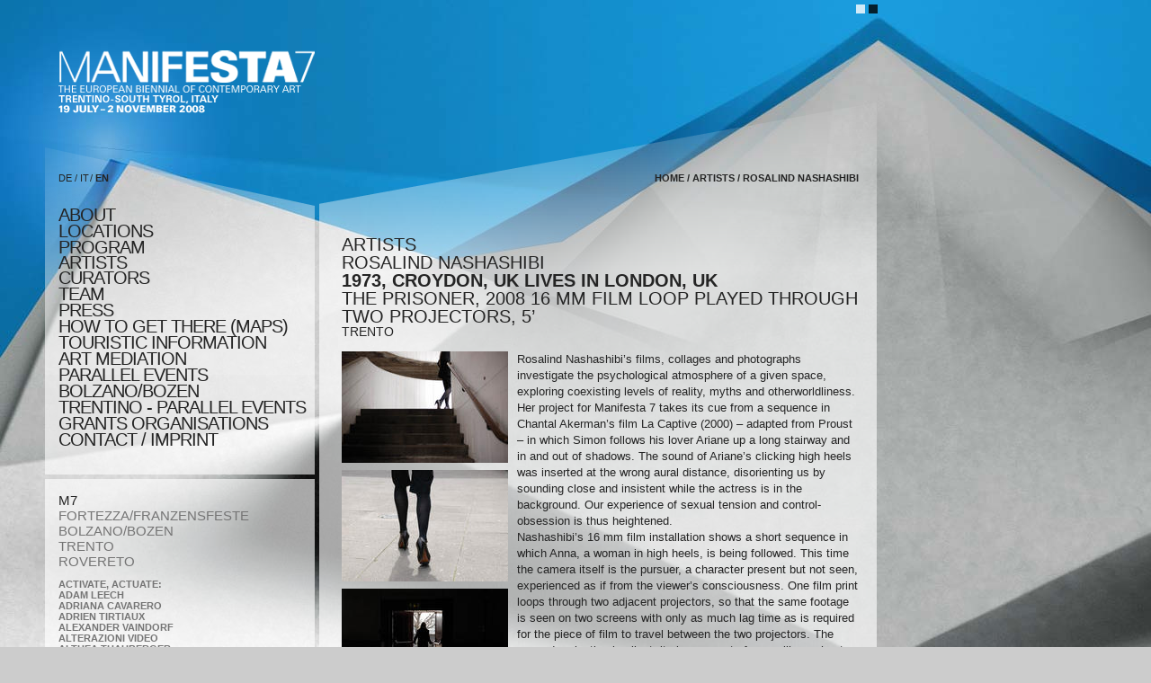

--- FILE ---
content_type: text/html; charset=utf-8
request_url: http://parallelevents.manifesta7.it/artists/473
body_size: 8873
content:
<!DOCTYPE html PUBLIC "-//W3C//DTD XHTML 1.0 Strict//EN" "http://www.w3.org/TR/xhtml1/DTD/xhtml1-strict.dtd">
<html xmlns="http://www.w3.org/1999/xhtml" lang="de" xml:lang="de">
  <head>
    <meta http-equiv="Content-Type" content="application/xhtml+xml; charset=utf-8" />
    <title>manifesta7</title>
    <meta http-equiv="content-language" content="de" />
    <link href="/stylesheets/main.css?1358334592" media="screen, print" rel="stylesheet" type="text/css" />
    <!--[if IE 6]><link rel="stylesheet" type="text/css" href="/stylesheets/iehacks.css" /><![endif]-->
    <!--[if IE 7]><link rel="stylesheet" type="text/css" href="/stylesheets/ie7hacks.css" /><![endif]-->
    <link href="/stylesheets/white.css?1358334592" media="screen, print" rel="stylesheet" type="text/css" />
    <link href="/stylesheets/print.css?1358334592" media="print" rel="stylesheet" type="text/css" />
    <script src="/javascripts/prototype.js?1358334596" type="text/javascript"></script>
<script src="/javascripts/effects.js?1358334596" type="text/javascript"></script>
<script src="/javascripts/dragdrop.js?1358334596" type="text/javascript"></script>
<script src="/javascripts/controls.js?1358334596" type="text/javascript"></script>
<script src="/javascripts/application.js?1358334596" type="text/javascript"></script>
    <script src="/javascripts/swfobject.js?1358334596" type="text/javascript"></script>  
		<!-- embed  swf logo -->
		<script type="text/javascript">
			var flashvars = {};
			var params = {};
			params.loop = "true";
			params.quality = "high";
			params.scale = "showall";
			params.wmode = "transparent";
			var attributes = {};
			attributes.id = "m7Swf";
			attributes.name = "MANIFESTA7";
			swfobject.embedSWF("/swf/MANIFESTA7.swf", "m7Logo", "320", "39", "6.0.0", "/swf/expressInstall.swf", flashvars, params, attributes);
		</script>			
  </head>
  <body>
    <div>
			<!-- color switch -->
			<a id="switchWhite" href="/pages/switchBackgroundColor/white"><!-- --></a>
			<a id="switchBlack" href="/pages/switchBackgroundColor/black"><!-- --></a>
      <div id="m7Logo">
				<a href="" alt="http://manifesta7.it"><img class="png" src="/images/logo.png" width="285" height="39" alt="manifesta 7 logo" /></a>
			</div>
			<div id="m7Biennial">
				<a href="" alt="http://manifesta7.it"><img class="png" src="/images/european_biennial_of_contemporary_art.png" width="273" height="32" alt="the european biennial of contemporary art" /></a>
			</div>
			<div id="m7LogoPrint">
				<img class="png" src="/images/logoPrint.png" width="285" height="69" alt="manifesta 7 logo" />
			</div>
    <div>
    <div id="container">
      <div id="lcol">
        <div id="primenav" class="png">
          <ul id="lang" class="clearfix">
            <li><a href="/artists/473?language=0" class="" title="deutsch">DE</a>&nbsp;/&nbsp;</li>
            <li class="it"><a href="/artists/473?language=1" class="" title="italiano">IT</a></li>
            <li>&nbsp;/&nbsp;<a href="/artists/473?language=2" class="active" title="english">EN</a></li>
          </ul>
          <ul id="nav">
            <li><a href="/about" class="">about</a></li>
            <li><a href="/locations/show/" class="">locations</a></li>
          
            <li><a href="/events/list/" class="">program</a></li>
          
            <li><a href="/artists/" class="active">artists</a></li>
            <li><a href="/pages/657763594" class="">CURATORS</a></li>
            <li><a href="/pages/1231907618" class="">TEAM </a></li>
            <li><a href="/press_releases/list/" class="">press</a></li>
            <li><a href="/pages/1040735232" class="">HOW TO GET THERE (MAPS)</a></li>
            <li><a href="/pages/1916405490" class="">TOURISTIC INFORMATION</a></li>
            <li><a href="/pages/835326517" class="">ART MEDIATION</a></li>
            <li><a href="/pages/1212446338" class="">PARALLEL EVENTS BOLZANO/BOZEN</a></li>
            <li><a href="/pages/1916405489" class="">TRENTINO - parallel events</a></li>
            <li><a href="/grants_organisations" class="">Grants Organisations</a></li>
            <li><a href="/pages/473170401" class="">CONTACT / IMPRINT</a></li>
          </ul>
        </div>
        
          <div class="box">
                      <!-- filters -->
					<ul class="filter">
						<li><a href="/artists/473?filter=reset" class="active">M7</a></li>
          
            
            <li><a href="/artists/473?filter=franzenfeste" class="">FORTEZZA/FRANZENSFESTE</a></li>
          
            
            <li><a href="/artists/473?filter=bozen" class="">BOLZANO/BOZEN</a></li>
          
            
            <li><a href="/artists/473?filter=trient" class="">TRENTO</a></li>
          
            
            <li><a href="/artists/473?filter=roverto" class="">ROVERETO</a></li>
          
					</ul>
          
          <!-- artists -->
					<ul>
					
            
						<li><a href="/artists/496" class="">Activate, Actuate: </a></li>
          
            
						<li><a href="/artists/433" class="">Adam Leech
</a></li>
          
            
						<li><a href="/artists/498" class="">Adriana Cavarero
</a></li>
          
            
						<li><a href="/artists/526" class="">Adrien Tirtiaux</a></li>
          
            
						<li><a href="/artists/400" class="">Alexander Vaindorf
</a></li>
          
            
						<li><a href="/artists/518" class="">ALTERAZIONI VIDEO</a></li>
          
            
						<li><a href="/artists/484" class="">Althea Thauberger</a></li>
          
            
						<li><a href="/artists/372" class="">Anawana Haloba in collaboration with Francesca Grilli 
</a></li>
          
            
						<li><a href="/artists/381" class="">Anders Kreuger
</a></li>
          
            
						<li><a href="/artists/523" class="">Andreas Duscha</a></li>
          
            
						<li><a href="/artists/495" class="">Andreas Müller with David Bennewith</a></li>
          
            
						<li><a href="/artists/467" class="">Andree Korpys and Markus Löffler</a></li>
          
            
						<li><a href="/artists/469" class="">Angela Melitopoulos</a></li>
          
            
						<li><a href="/artists/366" class="">Anna Faroqhi
</a></li>
          
            
						<li><a href="/artists/527" class="">Anna Witt</a></li>
          
            
						<li><a href="/artists/485" class="">Anne-Mie Van Kerckhoven</a></li>
          
            
						<li><a href="/artists/507" class="">Ant Hampton
</a></li>
          
            
						<li><a href="/artists/504" class="">Arundhati Roy
</a></li>
          
            
						<li><a href="/artists/454" class="">Attila Bruni</a></li>
          
            
						<li><a href="/artists/448" class="">Auditory Epode
</a></li>
          
            
						<li><a href="/artists/522" class="">Azra Aksamija</a></li>
          
            
						<li><a href="/artists/486" class="">Barbara Visser</a></li>
          
            
						<li><a href="/artists/432" class="">Barbora Klimova
</a></li>
          
            
						<li><a href="/artists/404" class="">Bernadette Corporation
</a></li>
          
            
						<li><a href="/artists/476" class="">Bernd Ribbeck</a></li>
          
            
						<li><a href="/artists/455" class="">Beth Campbell</a></li>
          
            
						<li><a href="/artists/513" class="">Brave New Alps</a></li>
          
            
						<li><a href="/artists/415" class="">BURGHARD 
</a></li>
          
            
						<li><a href="/artists/521" class="">Büro für kognitiven urbanismus/Office for cognitive urbanism</a></li>
          
            
						<li><a href="/artists/360" class="">CandidaTV
</a></li>
          
            
						<li><a href="/artists/384" class="">Charles Lim Li Yong
</a></li>
          
            
						<li><a href="/artists/520" class="">Christian Mayer </a></li>
          
            
						<li><a href="/artists/436" class="">Christian Philipp Müller 
</a></li>
          
            
						<li><a href="/artists/479" class="">Christoph Ruckhäberle</a></li>
          
            
						<li><a href="/artists/418" class="">Claire Fontaine
</a></li>
          
            
						<li><a href="/artists/358" class="">contemporary culture indexBased in San Francisco, US</a></li>
          
            
						<li><a href="/artists/445" class="">Danh Vo
</a></li>
          
            
						<li><a href="/artists/407" class="">Daniel Knorr
</a></li>
          
            
						<li><a href="/artists/468" class="">Daria Martin</a></li>
          
            
						<li><a href="/artists/402" class="">Darius Ziura
</a></li>
          
            
						<li><a href="/artists/355" class="">David Adjaye
</a></li>
          
            
						<li><a href="/artists/394" class="">Dayanita Singh
</a></li>
          
            
						<li><a href="/artists/434" class="">Deborah Ligorio
</a></li>
          
            
						<li><a href="/artists/425" class="">Didier Fiuza Faustino
</a></li>
          
            
						<li><a href="/artists/376" class="">Emre Hüner 
</a></li>
          
            
						<li><a href="/artists/365" class="">etoy.CORPORATION
</a></li>
          
            
						<li><a href="/artists/420" class="">Eveli¯na Deicˇmane 
</a></li>
          
            
						<li><a href="/artists/437" class="">Ewa Partum
</a></li>
          
            
						<li><a href="/artists/481" class="">Eyal Sivan</a></li>
          
            
						<li><a href="/artists/488" class="">Eyal Weizman</a></li>
          
            
						<li><a href="/artists/424" class="">Famed
</a></li>
          
            
						<li><a href="/artists/369" class="">Francesco Gennari
</a></li>
          
            
						<li><a href="/artists/460" class="">Gianluca and Massimiliano De Serio</a></li>
          
            
						<li><a href="/artists/408" class="">Gianni Pettena
</a></li>
          
            
						<li><a href="/artists/502" class="">Glen Neath
</a></li>
          
            
						<li><a href="/artists/373" class="">Graham Harwood
</a></li>
          
            
						<li><a href="/artists/374" class="">Graham Harwood, Richard Wright and Matsuko Yokokoji
</a></li>
          
            
						<li><a href="/artists/443" class="">Guido van der Werve 
</a></li>
          
            
						<li><a href="/artists/508" class="">Hannes Hoelzl 
</a></li>
          
            
						<li><a href="/artists/399" class="">Hansa Thapliyal
</a></li>
          
            
						<li><a href="/artists/363" class="">Harold de Bree
</a></li>
          
            
						<li><a href="/artists/427" class="">Heide Hinrichs
</a></li>
          
            
						<li><a href="/artists/428" class="">Heidrun Holzfeind
</a></li>
          
            
						<li><a href="/artists/512" class="">Hélène Binet
</a></li>
          
            
						<li><a href="/artists/378" class="">Hiwa K.
</a></li>
          
            
						<li><a href="/artists/377" class="">I. Helen Jilavu
</a></li>
          
            
						<li><a href="/artists/406" class="">Igor Eškinja
</a></li>
          
            
						<li><a href="/artists/367" class="">Ivana Franke
</a></li>
          
            
						<li><a href="/artists/391" class="">Jaime Pitarch
</a></li>
          
            
						<li><a href="/artists/410" class="">Janek Simon
</a></li>
          
            
						<li><a href="/artists/483" class="">Javier Tellez</a></li>
          
            
						<li><a href="/artists/466" class="">Joachim Koester</a></li>
          
            
						<li><a href="/artists/426" class="">João Maria Gusmão + Pedro Paiva
</a></li>
          
            
						<li><a href="/artists/411" class="">Johannes Vogl
</a></li>
          
            
						<li><a href="/artists/388" class="">Jorge Otero-Pailos
</a></li>
          
            
						<li><a href="/artists/397" class="">Jörgen Svensson
</a></li>
          
            
						<li><a href="/artists/459" class="">Jos De Gruyter and Harald Thys</a></li>
          
            
						<li><a href="/artists/482" class="">Josef Strau</a></li>
          
            
						<li><a href="/artists/401" class="">Judi Werthein
</a></li>
          
            
						<li><a href="/artists/525" class="">Kamen Stoyanov</a></li>
          
            
						<li><a href="/artists/464" class="">Karl Holmqvist</a></li>
          
            
						<li><a href="/artists/393" class="">KateRˇina Šedá
</a></li>
          
            
						<li><a href="/artists/458" class="">Keren Cytter</a></li>
          
            
						<li><a href="/artists/487" class="">Klaus Weber</a></li>
          
            
						<li><a href="/artists/403" class="">Knut Åsdam
</a></li>
          
            
						<li><a href="/artists/356" class="">Kristina Bræin
</a></li>
          
            
						<li><a href="/artists/364" class="">Latifa Echakhch
</a></li>
          
            
						<li><a href="/artists/383" class="">Lawrence Liang
</a></li>
          
            
						<li><a href="/artists/417" class="">Libia Castro & Ólafur Ólafsson
</a></li>
          
            
						<li><a href="/artists/440" class="">Luca Trevisani
</a></li>
          
            
						<li><a href="/artists/474" class="">Luigi Ontani</a></li>
          
            
						<li><a href="/artists/385" class="">m-city
</a></li>
          
            
						<li><a href="/artists/449" class="">manifeSTATION</a></li>
          
            
						<li><a href="/artists/361" class="">Marcos Chaves
</a></li>
          
            
						<li><a href="/artists/456" class="">Marcus Coates</a></li>
          
            
						<li><a href="/artists/503" class="">Margareth Obexer
</a></li>
          
            
						<li><a href="/artists/413" class="">Margrét H. Blöndal
</a></li>
          
            
						<li><a href="/artists/389" class="">Martin Pichlmair
</a></li>
          
            
						<li><a href="/artists/509" class="">Martino Gamper
</a></li>
          
            
						<li><a href="/artists/515" class="">MATTER OF FACT</a></li>
          
            
						<li><a href="/artists/368" class="">Matthew Fuller
</a></li>
          
            
						<li><a href="/artists/494" class="">Mazzoni’s Trento Palace: To the Return of Color
</a></li>
          
            
						<li><a href="/artists/395" class="">Meg Stuart 
</a></li>
          
            
						<li><a href="/artists/396" class="">Melati Suryodarmo
</a></li>
          
            
						<li><a href="/artists/414" class="">Michał Budny
</a></li>
          
            
						<li><a href="/artists/412" class="">Michelangelo Antonioni
</a></li>
          
            
						<li><a href="/artists/405" class="">Miklós Erhardt and Little Warsaw
</a></li>
          
            
						<li><a href="/artists/435" class="">Miks Mitrevics
</a></li>
          
            
						<li><a href="/artists/499" class="">Mladen Dolar
</a></li>
          
            
						<li><a href="/artists/465" class="">Mobile Academy, Hannah Hurtzig, Chris Kondek, in collaboration with Karin Harrasser</a></li>
          
            
						<li><a href="/artists/452" class="">Nader Ahriman</a></li>
          
            
						<li><a href="/artists/480" class="">Natascha Sadr Haghighian</a></li>
          
            
						<li><a href="/artists/362" class="">Neil Cummings & Marysia Lewandowska
</a></li>
          
            
						<li><a href="/artists/444" class="">Nico Vascellari
</a></li>
          
            
						<li><a href="/artists/375" class="">Nikolaus Hirsch & Michel Müller
</a></li>
          
            
						<li><a href="/artists/416" class="">Nina Canell 
</a></li>
          
            
						<li><a href="/artists/461" class="">Omer Fast</a></li>
          
            
						<li><a href="/artists/419" class="">Oskar Dawicki
</a></li>
          
            
						<li><a href="/artists/439" class="">Pamela Rosenkranz
</a></li>
          
            
						<li><a href="/artists/457" class="">Peter Coffin</a></li>
          
            
						<li><a href="/artists/462" class="">Peter Friedl</a></li>
          
            
						<li><a href="/artists/510" class="">Philippe Rahm
</a></li>
          
            
						<li><a href="/artists/409" class="">Philippe Rahm</a></li>
          
            
						<li><a href="/artists/477" class="">Pietro Roccasalva</a></li>
          
            
						<li><a href="/artists/390" class="">Piratbyrån (The Bureau of Piracy)</a></li>
          
            
						<li><a href="/artists/392" class="">Professor Bad Trip (Gianluca Lerici)
</a></li>
          
            
						<li><a href="/artists/421" class="">Rä di Martino
</a></li>
          
            
						<li><a href="/artists/472" class="">Rabih Mroué</a></li>
          
            
						<li><a href="/artists/517" class="">RADIO PAPESSE</a></li>
          
            
						<li><a href="/artists/431" class="">Ragnar Kjartansson 
</a></li>
          
            
						<li><a href="/artists/370" class="">Ranu Ghosh
</a></li>
          
            
						<li><a href="/artists/382" class="">Reinhard Kropf & Siv Helene Stangeland
</a></li>
          
            
						<li><a href="/artists/500" class="">Renée Green
</a></li>
          
            
						<li><a href="/artists/475" class="">Ria Pacquée</a></li>
          
            
						<li><a href="/artists/430" class="">Ricardo Jacinto
</a></li>
          
            
						<li><a href="/artists/438" class="">Riccardo Previdi
</a></li>
          
            
						<li><a href="/artists/478" class="">Roee Rosen</a></li>
          
            
						<li><a href="/artists/473" class="active">Rosalind Nashashibi</a></li>
          
            
						<li><a href="/artists/429" class="">Runa Islam 
</a></li>
          
            
						<li><a href="/artists/371" class="">Rupali Gupte & Prasad Shetty
</a></li>
          
            
						<li><a href="/artists/506" class="">Saadi Yousef
</a></li>
          
            
						<li><a href="/artists/379" class="">Sanjay Kak
</a></li>
          
            
						<li><a href="/artists/505" class="">Saskia Sassen
</a></li>
          
            
						<li><a href="/artists/497" class="">Shahid Amin
</a></li>
          
            
						<li><a href="/artists/451" class="">Social Art Praxis
</a></li>
          
            
						<li><a href="/artists/524" class="">Sonia Leimer </a></li>
          
            
						<li><a href="/artists/357" class="">Stefano Bernardi
</a></li>
          
            
						<li><a href="/artists/446" class="">Stephen Willats
</a></li>
          
            
						<li><a href="/artists/516" class="">TABULA  RASA</a></li>
          
            
						<li><a href="/artists/453" class="">Tamy Ben-Tor</a></li>
          
            
						<li><a href="/artists/441" class="">Tatiana Trouvé
</a></li>
          
            
						<li><a href="/artists/386" class="">Teresa Margolles
</a></li>
          
            
						<li><a href="/artists/398" class="">TEUFELSgroup
</a></li>
          
            
						<li><a href="/artists/491" class="">The Museum for Franco Basaglia</a></li>
          
            
						<li><a href="/artists/489" class="">The Museum of European Normality</a></li>
          
            
						<li><a href="/artists/490" class="">the Museum of Learning Things</a></li>
          
            
						<li><a href="/artists/492" class="">The Museum of projective personality Testing</a></li>
          
            
						<li><a href="/artists/493" class="">the Museum of the Stealing of Souls</a></li>
          
            
						<li><a href="/artists/501" class="">Thomas Meinecke
</a></li>
          
            
						<li><a href="/artists/422" class="">Tim Etchells
</a></li>
          
            
						<li><a href="/artists/511" class="">Timo Kahlen
</a></li>
          
            
						<li><a href="/artists/463" class="">Tom Holert with Claudia Honecker</a></li>
          
            
						<li><a href="/artists/442" class="">Uqbar Foundation
</a></li>
          
            
						<li><a href="/artists/471" class="">Valérie Mréjen</a></li>
          
            
						<li><a href="/artists/387" class="">Walter Niedermayr 
</a></li>
          
            
						<li><a href="/artists/470" class="">Xisco Mensua</a></li>
          
            
						<li><a href="/artists/359" class="">Yane Calovski 
</a></li>
          
            
						<li><a href="/artists/380" class="">Zilvinas Kempinas</a></li>
          
            
						<li><a href="/artists/447" class="">ZimmerFrei
</a></li>
          
            
						<li><a href="/artists/423" class="">__fabrics interseason 
</a></li>
          
					</ul>
          


          </div>
        
        
        				<div class="box nopad search">
				  <form action="/search" method="post"><div style="margin:0;padding:0"><input name="authenticity_token" type="hidden" value="92c1011ba195276f1b8c5c9c84f791e7d6682c27" /></div>					  <input type="text" name="search" value="" id="search" /><input class="submit" type="submit" name="search-submit" value="Search" id="search-submit">
          </form>
				</div>
        
        <div class="box nopad">
          <img class="png" src="/images/lcol-artists.png" width="300" height="78" alt="" />
        </div>
      </div>
      <div id="rcol">
				<div id="topBkg"><!-- --></div>
        <div id="breadcrumbs">
          <p><a href="/">home</a>&nbsp;/&nbsp;<a href="/artists">artists</a>&nbsp;/&nbsp;<a href="/artists/473">Rosalind Nashashibi</a></p>
        </div>
        <div class="box first">
                  	<h2 class="artist-t0">artists</h2>
          
					<h2 class="artist-t1">Rosalind Nashashibi</h2>
					<h2 class="artist-t2">1973, Croydon, UK
Lives in London, UK
</h2>
					<h2 class="artist-t3">The Prisoner, 2008
16 mm film loop played through two projectors, 5’
</h2>
					<h2 class="artist-t4">TRENTO</h2>
          	          	<div class="img">
              
                <img alt="M7" src="/artist_asset/asset/138/medium/M7.Trent.Nashashibi.HR_opt.jpg?1358334612" />
                
              
                <img alt="M7" src="/artist_asset/asset/139/medium/M7.Trent.Nashashibi.H_opt1.jpg?1358334612" />
                
              
                <img alt="M7" src="/artist_asset/asset/140/medium/M7.Trent.Nashashibi.H_opt2.jpg?1358334608" />
                
              
          	</div>
            
          	<p>Rosalind Nashashibi’s films, collages and photographs investigate the psychological atmosphere of a given space, exploring coexisting levels of reality, myths and otherworldliness. Her project for Manifesta 7 takes its cue from a sequence in Chantal Akerman’s film La Captive (2000) – adapted from Proust – in which Simon follows his lover Ariane up a long stairway and in and out of shadows. The sound of Ariane’s clicking high heels was inserted at the wrong aural distance, disorienting us by sounding close and insistent while the actress is in the background. Our experience of sexual tension and control-obsession is thus heightened.<br />
Nashashibi’s 16 mm film installation shows a short sequence in which Anna, a woman in high heels, is being followed. This time the camera itself is the pursuer, a character present but not seen, experienced as if from the viewer’s consciousness. One film print loops through two adjacent projectors, so that the same footage is seen on two screens with only as much lag time as is required for the piece of film to travel between the two projectors. The second projection is silent, its images out of sync, like a ghost haunting the sound in delay – a delay rendered mechanical as the film loops through space. Filmic time, made physically tangible, echoes the narrative time on the screens. Anna is imprisoned both within this closed circuit and in the action itself, where we glimpse her hidden complicity with her follower and internalization of its control.</p>
            





          
          <br class="clearfix" />
				</div>
			<div class="box location-list">
						<h3>Location</h3>
	  				<h1>TRENTO</h1>
						<h2 class="location">ANSELM FRANKE/HILA PELEG: "THE SOUL (or, Much Trouble in the Transportation of Souls)" </h2>
  					<h3><p>PALAZZO DELLE POSTE, VIA S.S. TRINITA&#8217; 27,  I-38100 TRENTO, ITALY</p></h3>
						<a href="#" class="more" onClick="$('locationInfo').blindDown();return false;">more</a>
						<br/><br/>
						<div id="locationInfo" style="display:none;">

           
              <a href="/?filter=trient"><img alt="Palazzo_delle_poste-foto_giovanni_cavulli__archivio_ufficio_stampa_pat" src="/location/image/1888823178/big/palazzo_delle_poste-foto_giovanni_cavulli__archivio_ufficio_stampa_PAT.jpg?1358334597" /></a>

              					<p>This project proposes to examine today’s Europe not as an expanding geopolitical entity but in regard to the engineering of its psyche or soul. Trento, the city of the historic Council of Trent and of this part of Manifesta 7, provides the immediate background for the project. <br />As an archeology of reversals between inside and outside, self and other, individual and collective, The Soul follows the historical turning-inwards of the expansionist boundaries of European modernity and suggests that the production, mobilization, and representation of the inner self is a final frontier, a last outside. <br />
Here the soul is not understood or treated as fact but as a cultural object, an allegory for social relations shaped by ideas and techniques of power. Much like the “discovery” of a continent, these techniques have produced and invented an entity they declared to map objectively. And yet this entity, the psyche—if only as the difference between material and immaterial, body and mind, object and subject—has never been entirely contained by positivist science. Its properties (emotion, memory, imagination, fantasy, self-consciousness) remain haunted by its own otherness, a minefield of displacements. <br />
It was in Trento that the catholic doctrine of the relation between the soul and representation was articulated some five hundred years ago. And it was here that the rules for Christian confession were expanded to include purely projective, imaginary deeds and thoughts, thus marking an important step in the construction of the modern European self: the policing and self-policing of the interior. <br />
This history unfolds in the exhibition as a set of miniature museums, which sketch possible, alternative, or incomplete histories of the psyche and the soul. These are study displays that investigate the embodiment of power in its affective and cognitive dimensions, experiment with the tradition of the museum, and bring into focus the paradoxes of a “European normality”, the relation between soul and image, nonphonetic pedagogy, structures of feelings, the logic of desires, psychological personality tests, and the history of antipsychiatry.<br />
Next to this series of speculative museums, The Soul brings together recent and specially commissioned works by over thirty artists working in Europe and elsewhere. Some contributions engage with the site of the exhibition and its regional, political, and historical context. Others take the form of “deep” historical research, confronting the mythical contents of European history with the technologies of power and the power of cultural technologies. The entire exhibition is a search for languages capable of identifying and articulating new forms of exclusion and possibilities for reversing forms of social control. <br />
Anselm Franke/Hila Peleg<br />
THE SOUL <br />(or, Much Trouble in the Transportation of Souls)<br />CONTRIBUTORS<br />
Nader Ahriman, Maria Thereza Alves / Jimmie Durham / Michael Taussig, Tamy Ben-Tor, Attila Bruni, Beth Campbell, Fabio Campolongo, Marcus Coates, Peter Coffin, Keren Cytter, Jos  De Gruyter / Harald Thys, Massimiliano &#38; Gianluca De Serio, Brigid Doherty, Omer Fast, Peter Friedl, Stefano Graziani, Tom Holert / Claudia Honecker, Karl Holmqvist, Hannah Hurtzig, Joachim Koester, Andree  Korpys / Markus Löffler, Kuehn  Malvezzi, Daria Martin, Angela Melitopoulos, Xisco Mensua, Valérie Mréjen, Rabih Mroué, Andreas Müller, Sina Najafi / Christopher Turner, Rosalind Nashashibi, Luigi Ontani, Ria Pacquée, Bernd Ribbeck, Pietro Roccasalva, Roee Rosen, Christoph Ruckhäberle, Natascha Sadr Haghighian, Florian Schneider, Eyal Sivan, Josef Strau, Javier Tellez, Althea Thauberger, Anne-Mie Van Kerckhoven, Barbara Visser, Klaus Weber, <br />Eyal Weizman<br />
Texts in Pubblication:<br />Franco Berardi, Brigid Doherty, Tom Holert, Maurizio Lazzarato, Eva Meyer, Avi Pitchon, Renata Salecl, Michael Taussig, Anne-Mie Van Kerckhoven, Eyal Weizman, et al.</p>
            <br class="clearfix" />			
						</div>
			</div>

        </div>
        
        
				<!-- sponsors -->
				
    </div>

		<!-- Google analytics -->
		<script type="text/javascript">
			var gaJsHost = (("https:" == document.location.protocol) ? "https://ssl." : "http://www.");
			document.write(unescape("%3Cscript src='" + gaJsHost + "google-analytics.com/ga.js' type='text/javascript'%3E%3C/script%3E"));
		</script>
		<script type='text/javascript'%3E%3C/script%3E"text/javascript">
			var pageTracker = _gat._getTracker("UA-4433288-1");
			pageTracker._initData();
			pageTracker._trackPageview();
		</script>

		<!-- /analytics -->
  </body>
</html>
